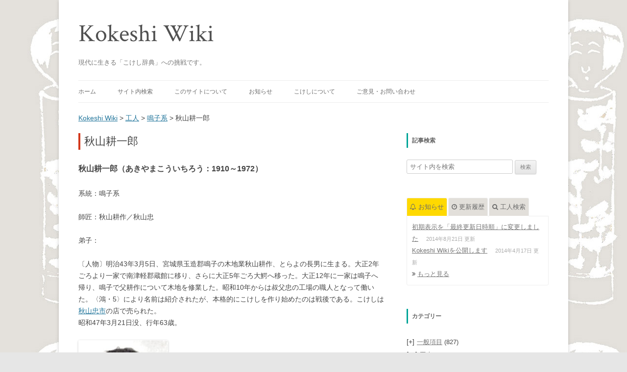

--- FILE ---
content_type: text/html; charset=UTF-8
request_url: https://kokeshiwiki.com/?p=919
body_size: 18351
content:
<!DOCTYPE html>
<!--[if IE 7]>
<html class="ie ie7" lang="ja">
<![endif]-->
<!--[if IE 8]>
<html class="ie ie8" lang="ja">
<![endif]-->
<!--[if !(IE 7) | !(IE 8)  ]><!-->
<html lang="ja">
<!--<![endif]-->
<head>
<meta charset="UTF-8" />
<meta name="viewport" content="width=device-width" />
<meta name="keywords" content="こけし, 伝統こけし, kokeshi, kokeshi wiki, こけしWiki, こけしウィキ" />
<meta name="description" content="Kokeshi Wiki（こけしウィキ）は、東北地方に育まれた伝統こけしに関する研究結果や情報をまとめた、こけしの百科事典です。" />
<title>秋山耕一郎 | Kokeshi Wiki</title>
<link rel="profile" href="https://gmpg.org/xfn/11" />
<link rel="pingback" href="https://kokeshiwiki.com/mysite/xmlrpc.php" />
<!--[if lt IE 9]>
<script src="https://kokeshiwiki.com/mysite/wp-content/themes/twentytwelve/js/html5.js" type="text/javascript"></script>
<![endif]-->
<meta name='robots' content='max-image-preview:large' />
<link rel='dns-prefetch' href='//secure.gravatar.com' />
<link rel='dns-prefetch' href='//v0.wordpress.com' />
<link rel="alternate" title="oEmbed (JSON)" type="application/json+oembed" href="https://kokeshiwiki.com/index.php?rest_route=%2Foembed%2F1.0%2Fembed&#038;url=https%3A%2F%2Fkokeshiwiki.com%2F%3Fp%3D919" />
<link rel="alternate" title="oEmbed (XML)" type="text/xml+oembed" href="https://kokeshiwiki.com/index.php?rest_route=%2Foembed%2F1.0%2Fembed&#038;url=https%3A%2F%2Fkokeshiwiki.com%2F%3Fp%3D919&#038;format=xml" />
	<style type="text/css">
	.wp-pagenavi{float:left !important; }
	</style>
  <style id='wp-img-auto-sizes-contain-inline-css' type='text/css'>
img:is([sizes=auto i],[sizes^="auto," i]){contain-intrinsic-size:3000px 1500px}
/*# sourceURL=wp-img-auto-sizes-contain-inline-css */
</style>
<style id='wp-emoji-styles-inline-css' type='text/css'>

	img.wp-smiley, img.emoji {
		display: inline !important;
		border: none !important;
		box-shadow: none !important;
		height: 1em !important;
		width: 1em !important;
		margin: 0 0.07em !important;
		vertical-align: -0.1em !important;
		background: none !important;
		padding: 0 !important;
	}
/*# sourceURL=wp-emoji-styles-inline-css */
</style>
<style id='wp-block-library-inline-css' type='text/css'>
:root{--wp-block-synced-color:#7a00df;--wp-block-synced-color--rgb:122,0,223;--wp-bound-block-color:var(--wp-block-synced-color);--wp-editor-canvas-background:#ddd;--wp-admin-theme-color:#007cba;--wp-admin-theme-color--rgb:0,124,186;--wp-admin-theme-color-darker-10:#006ba1;--wp-admin-theme-color-darker-10--rgb:0,107,160.5;--wp-admin-theme-color-darker-20:#005a87;--wp-admin-theme-color-darker-20--rgb:0,90,135;--wp-admin-border-width-focus:2px}@media (min-resolution:192dpi){:root{--wp-admin-border-width-focus:1.5px}}.wp-element-button{cursor:pointer}:root .has-very-light-gray-background-color{background-color:#eee}:root .has-very-dark-gray-background-color{background-color:#313131}:root .has-very-light-gray-color{color:#eee}:root .has-very-dark-gray-color{color:#313131}:root .has-vivid-green-cyan-to-vivid-cyan-blue-gradient-background{background:linear-gradient(135deg,#00d084,#0693e3)}:root .has-purple-crush-gradient-background{background:linear-gradient(135deg,#34e2e4,#4721fb 50%,#ab1dfe)}:root .has-hazy-dawn-gradient-background{background:linear-gradient(135deg,#faaca8,#dad0ec)}:root .has-subdued-olive-gradient-background{background:linear-gradient(135deg,#fafae1,#67a671)}:root .has-atomic-cream-gradient-background{background:linear-gradient(135deg,#fdd79a,#004a59)}:root .has-nightshade-gradient-background{background:linear-gradient(135deg,#330968,#31cdcf)}:root .has-midnight-gradient-background{background:linear-gradient(135deg,#020381,#2874fc)}:root{--wp--preset--font-size--normal:16px;--wp--preset--font-size--huge:42px}.has-regular-font-size{font-size:1em}.has-larger-font-size{font-size:2.625em}.has-normal-font-size{font-size:var(--wp--preset--font-size--normal)}.has-huge-font-size{font-size:var(--wp--preset--font-size--huge)}.has-text-align-center{text-align:center}.has-text-align-left{text-align:left}.has-text-align-right{text-align:right}.has-fit-text{white-space:nowrap!important}#end-resizable-editor-section{display:none}.aligncenter{clear:both}.items-justified-left{justify-content:flex-start}.items-justified-center{justify-content:center}.items-justified-right{justify-content:flex-end}.items-justified-space-between{justify-content:space-between}.screen-reader-text{border:0;clip-path:inset(50%);height:1px;margin:-1px;overflow:hidden;padding:0;position:absolute;width:1px;word-wrap:normal!important}.screen-reader-text:focus{background-color:#ddd;clip-path:none;color:#444;display:block;font-size:1em;height:auto;left:5px;line-height:normal;padding:15px 23px 14px;text-decoration:none;top:5px;width:auto;z-index:100000}html :where(.has-border-color){border-style:solid}html :where([style*=border-top-color]){border-top-style:solid}html :where([style*=border-right-color]){border-right-style:solid}html :where([style*=border-bottom-color]){border-bottom-style:solid}html :where([style*=border-left-color]){border-left-style:solid}html :where([style*=border-width]){border-style:solid}html :where([style*=border-top-width]){border-top-style:solid}html :where([style*=border-right-width]){border-right-style:solid}html :where([style*=border-bottom-width]){border-bottom-style:solid}html :where([style*=border-left-width]){border-left-style:solid}html :where(img[class*=wp-image-]){height:auto;max-width:100%}:where(figure){margin:0 0 1em}html :where(.is-position-sticky){--wp-admin--admin-bar--position-offset:var(--wp-admin--admin-bar--height,0px)}@media screen and (max-width:600px){html :where(.is-position-sticky){--wp-admin--admin-bar--position-offset:0px}}
.has-text-align-justify{text-align:justify;}

/*# sourceURL=wp-block-library-inline-css */
</style><style id='global-styles-inline-css' type='text/css'>
:root{--wp--preset--aspect-ratio--square: 1;--wp--preset--aspect-ratio--4-3: 4/3;--wp--preset--aspect-ratio--3-4: 3/4;--wp--preset--aspect-ratio--3-2: 3/2;--wp--preset--aspect-ratio--2-3: 2/3;--wp--preset--aspect-ratio--16-9: 16/9;--wp--preset--aspect-ratio--9-16: 9/16;--wp--preset--color--black: #000000;--wp--preset--color--cyan-bluish-gray: #abb8c3;--wp--preset--color--white: #ffffff;--wp--preset--color--pale-pink: #f78da7;--wp--preset--color--vivid-red: #cf2e2e;--wp--preset--color--luminous-vivid-orange: #ff6900;--wp--preset--color--luminous-vivid-amber: #fcb900;--wp--preset--color--light-green-cyan: #7bdcb5;--wp--preset--color--vivid-green-cyan: #00d084;--wp--preset--color--pale-cyan-blue: #8ed1fc;--wp--preset--color--vivid-cyan-blue: #0693e3;--wp--preset--color--vivid-purple: #9b51e0;--wp--preset--gradient--vivid-cyan-blue-to-vivid-purple: linear-gradient(135deg,rgb(6,147,227) 0%,rgb(155,81,224) 100%);--wp--preset--gradient--light-green-cyan-to-vivid-green-cyan: linear-gradient(135deg,rgb(122,220,180) 0%,rgb(0,208,130) 100%);--wp--preset--gradient--luminous-vivid-amber-to-luminous-vivid-orange: linear-gradient(135deg,rgb(252,185,0) 0%,rgb(255,105,0) 100%);--wp--preset--gradient--luminous-vivid-orange-to-vivid-red: linear-gradient(135deg,rgb(255,105,0) 0%,rgb(207,46,46) 100%);--wp--preset--gradient--very-light-gray-to-cyan-bluish-gray: linear-gradient(135deg,rgb(238,238,238) 0%,rgb(169,184,195) 100%);--wp--preset--gradient--cool-to-warm-spectrum: linear-gradient(135deg,rgb(74,234,220) 0%,rgb(151,120,209) 20%,rgb(207,42,186) 40%,rgb(238,44,130) 60%,rgb(251,105,98) 80%,rgb(254,248,76) 100%);--wp--preset--gradient--blush-light-purple: linear-gradient(135deg,rgb(255,206,236) 0%,rgb(152,150,240) 100%);--wp--preset--gradient--blush-bordeaux: linear-gradient(135deg,rgb(254,205,165) 0%,rgb(254,45,45) 50%,rgb(107,0,62) 100%);--wp--preset--gradient--luminous-dusk: linear-gradient(135deg,rgb(255,203,112) 0%,rgb(199,81,192) 50%,rgb(65,88,208) 100%);--wp--preset--gradient--pale-ocean: linear-gradient(135deg,rgb(255,245,203) 0%,rgb(182,227,212) 50%,rgb(51,167,181) 100%);--wp--preset--gradient--electric-grass: linear-gradient(135deg,rgb(202,248,128) 0%,rgb(113,206,126) 100%);--wp--preset--gradient--midnight: linear-gradient(135deg,rgb(2,3,129) 0%,rgb(40,116,252) 100%);--wp--preset--font-size--small: 13px;--wp--preset--font-size--medium: 20px;--wp--preset--font-size--large: 36px;--wp--preset--font-size--x-large: 42px;--wp--preset--spacing--20: 0.44rem;--wp--preset--spacing--30: 0.67rem;--wp--preset--spacing--40: 1rem;--wp--preset--spacing--50: 1.5rem;--wp--preset--spacing--60: 2.25rem;--wp--preset--spacing--70: 3.38rem;--wp--preset--spacing--80: 5.06rem;--wp--preset--shadow--natural: 6px 6px 9px rgba(0, 0, 0, 0.2);--wp--preset--shadow--deep: 12px 12px 50px rgba(0, 0, 0, 0.4);--wp--preset--shadow--sharp: 6px 6px 0px rgba(0, 0, 0, 0.2);--wp--preset--shadow--outlined: 6px 6px 0px -3px rgb(255, 255, 255), 6px 6px rgb(0, 0, 0);--wp--preset--shadow--crisp: 6px 6px 0px rgb(0, 0, 0);}:where(.is-layout-flex){gap: 0.5em;}:where(.is-layout-grid){gap: 0.5em;}body .is-layout-flex{display: flex;}.is-layout-flex{flex-wrap: wrap;align-items: center;}.is-layout-flex > :is(*, div){margin: 0;}body .is-layout-grid{display: grid;}.is-layout-grid > :is(*, div){margin: 0;}:where(.wp-block-columns.is-layout-flex){gap: 2em;}:where(.wp-block-columns.is-layout-grid){gap: 2em;}:where(.wp-block-post-template.is-layout-flex){gap: 1.25em;}:where(.wp-block-post-template.is-layout-grid){gap: 1.25em;}.has-black-color{color: var(--wp--preset--color--black) !important;}.has-cyan-bluish-gray-color{color: var(--wp--preset--color--cyan-bluish-gray) !important;}.has-white-color{color: var(--wp--preset--color--white) !important;}.has-pale-pink-color{color: var(--wp--preset--color--pale-pink) !important;}.has-vivid-red-color{color: var(--wp--preset--color--vivid-red) !important;}.has-luminous-vivid-orange-color{color: var(--wp--preset--color--luminous-vivid-orange) !important;}.has-luminous-vivid-amber-color{color: var(--wp--preset--color--luminous-vivid-amber) !important;}.has-light-green-cyan-color{color: var(--wp--preset--color--light-green-cyan) !important;}.has-vivid-green-cyan-color{color: var(--wp--preset--color--vivid-green-cyan) !important;}.has-pale-cyan-blue-color{color: var(--wp--preset--color--pale-cyan-blue) !important;}.has-vivid-cyan-blue-color{color: var(--wp--preset--color--vivid-cyan-blue) !important;}.has-vivid-purple-color{color: var(--wp--preset--color--vivid-purple) !important;}.has-black-background-color{background-color: var(--wp--preset--color--black) !important;}.has-cyan-bluish-gray-background-color{background-color: var(--wp--preset--color--cyan-bluish-gray) !important;}.has-white-background-color{background-color: var(--wp--preset--color--white) !important;}.has-pale-pink-background-color{background-color: var(--wp--preset--color--pale-pink) !important;}.has-vivid-red-background-color{background-color: var(--wp--preset--color--vivid-red) !important;}.has-luminous-vivid-orange-background-color{background-color: var(--wp--preset--color--luminous-vivid-orange) !important;}.has-luminous-vivid-amber-background-color{background-color: var(--wp--preset--color--luminous-vivid-amber) !important;}.has-light-green-cyan-background-color{background-color: var(--wp--preset--color--light-green-cyan) !important;}.has-vivid-green-cyan-background-color{background-color: var(--wp--preset--color--vivid-green-cyan) !important;}.has-pale-cyan-blue-background-color{background-color: var(--wp--preset--color--pale-cyan-blue) !important;}.has-vivid-cyan-blue-background-color{background-color: var(--wp--preset--color--vivid-cyan-blue) !important;}.has-vivid-purple-background-color{background-color: var(--wp--preset--color--vivid-purple) !important;}.has-black-border-color{border-color: var(--wp--preset--color--black) !important;}.has-cyan-bluish-gray-border-color{border-color: var(--wp--preset--color--cyan-bluish-gray) !important;}.has-white-border-color{border-color: var(--wp--preset--color--white) !important;}.has-pale-pink-border-color{border-color: var(--wp--preset--color--pale-pink) !important;}.has-vivid-red-border-color{border-color: var(--wp--preset--color--vivid-red) !important;}.has-luminous-vivid-orange-border-color{border-color: var(--wp--preset--color--luminous-vivid-orange) !important;}.has-luminous-vivid-amber-border-color{border-color: var(--wp--preset--color--luminous-vivid-amber) !important;}.has-light-green-cyan-border-color{border-color: var(--wp--preset--color--light-green-cyan) !important;}.has-vivid-green-cyan-border-color{border-color: var(--wp--preset--color--vivid-green-cyan) !important;}.has-pale-cyan-blue-border-color{border-color: var(--wp--preset--color--pale-cyan-blue) !important;}.has-vivid-cyan-blue-border-color{border-color: var(--wp--preset--color--vivid-cyan-blue) !important;}.has-vivid-purple-border-color{border-color: var(--wp--preset--color--vivid-purple) !important;}.has-vivid-cyan-blue-to-vivid-purple-gradient-background{background: var(--wp--preset--gradient--vivid-cyan-blue-to-vivid-purple) !important;}.has-light-green-cyan-to-vivid-green-cyan-gradient-background{background: var(--wp--preset--gradient--light-green-cyan-to-vivid-green-cyan) !important;}.has-luminous-vivid-amber-to-luminous-vivid-orange-gradient-background{background: var(--wp--preset--gradient--luminous-vivid-amber-to-luminous-vivid-orange) !important;}.has-luminous-vivid-orange-to-vivid-red-gradient-background{background: var(--wp--preset--gradient--luminous-vivid-orange-to-vivid-red) !important;}.has-very-light-gray-to-cyan-bluish-gray-gradient-background{background: var(--wp--preset--gradient--very-light-gray-to-cyan-bluish-gray) !important;}.has-cool-to-warm-spectrum-gradient-background{background: var(--wp--preset--gradient--cool-to-warm-spectrum) !important;}.has-blush-light-purple-gradient-background{background: var(--wp--preset--gradient--blush-light-purple) !important;}.has-blush-bordeaux-gradient-background{background: var(--wp--preset--gradient--blush-bordeaux) !important;}.has-luminous-dusk-gradient-background{background: var(--wp--preset--gradient--luminous-dusk) !important;}.has-pale-ocean-gradient-background{background: var(--wp--preset--gradient--pale-ocean) !important;}.has-electric-grass-gradient-background{background: var(--wp--preset--gradient--electric-grass) !important;}.has-midnight-gradient-background{background: var(--wp--preset--gradient--midnight) !important;}.has-small-font-size{font-size: var(--wp--preset--font-size--small) !important;}.has-medium-font-size{font-size: var(--wp--preset--font-size--medium) !important;}.has-large-font-size{font-size: var(--wp--preset--font-size--large) !important;}.has-x-large-font-size{font-size: var(--wp--preset--font-size--x-large) !important;}
/*# sourceURL=global-styles-inline-css */
</style>

<style id='classic-theme-styles-inline-css' type='text/css'>
/*! This file is auto-generated */
.wp-block-button__link{color:#fff;background-color:#32373c;border-radius:9999px;box-shadow:none;text-decoration:none;padding:calc(.667em + 2px) calc(1.333em + 2px);font-size:1.125em}.wp-block-file__button{background:#32373c;color:#fff;text-decoration:none}
/*# sourceURL=/wp-includes/css/classic-themes.min.css */
</style>
<link rel='stylesheet' id='contact-form-7-css' href='https://kokeshiwiki.com/mysite/wp-content/plugins/contact-form-7/includes/css/styles.css?ver=5.3.2' type='text/css' media='all' />
<link rel='stylesheet' id='font-awesome-four-css' href='https://kokeshiwiki.com/mysite/wp-content/plugins/font-awesome-4-menus/css/font-awesome.min.css?ver=4.7.0' type='text/css' media='all' />
<link rel='stylesheet' id='toc-screen-css' href='https://kokeshiwiki.com/mysite/wp-content/plugins/table-of-contents-plus/screen.min.css?ver=2002' type='text/css' media='all' />
<link rel='stylesheet' id='twentytwelve-style-css' href='https://kokeshiwiki.com/mysite/wp-content/themes/twentytwelve-kokeshi/style.css?ver=6.9' type='text/css' media='all' />
<link rel='stylesheet' id='tablepress-default-css' href='https://kokeshiwiki.com/mysite/wp-content/plugins/tablepress/css/default.min.css?ver=1.12' type='text/css' media='all' />
<link rel='stylesheet' id='wp-pagenavi-style-css' href='https://kokeshiwiki.com/mysite/wp-content/plugins/wp-pagenavi-style/css/css3_green.css?ver=1.0' type='text/css' media='all' />
<script type="text/javascript" src="https://kokeshiwiki.com/mysite/wp-includes/js/jquery/jquery.min.js?ver=3.7.1" id="jquery-core-js"></script>
<script type="text/javascript" src="https://kokeshiwiki.com/mysite/wp-includes/js/jquery/jquery-migrate.min.js?ver=3.4.1" id="jquery-migrate-js"></script>
<script type="text/javascript" src="https://kokeshiwiki.com/mysite/wp-content/plugins/google-analyticator/external-tracking.min.js?ver=6.5.4" id="ga-external-tracking-js"></script>
<link rel="https://api.w.org/" href="https://kokeshiwiki.com/index.php?rest_route=/" /><link rel="alternate" title="JSON" type="application/json" href="https://kokeshiwiki.com/index.php?rest_route=/wp/v2/posts/919" /><link rel="EditURI" type="application/rsd+xml" title="RSD" href="https://kokeshiwiki.com/mysite/xmlrpc.php?rsd" />
<meta name="generator" content="WordPress 6.9" />
<link rel="canonical" href="https://kokeshiwiki.com/?p=919" />
<link rel='shortlink' href='https://wp.me/p4iMuc-eP' />
<style type='text/css'>
#widget-collapscat-2-top span.collapsing.categories {
        border:0;
        padding:0; 
        margin:0; 
        cursor:pointer;
} 

#widget-collapscat-2-top li.widget_collapscat h2 span.sym {float:right;padding:0 .5em}
#widget-collapscat-2-top li.collapsing.categories.self a {font-weight:bold}
#widget-collapscat-2-top:before {content:'';} 
#widget-collapscat-2-top  li.collapsing.categories:before {content:'';} 
#widget-collapscat-2-top  li.collapsing.categories {list-style-type:none}
#widget-collapscat-2-top  li.collapsing.categories{
       padding:0 0 0 1em;
       text-indent:-1em;
}
#widget-collapscat-2-top li.collapsing.categories.item:before {content: '\00BB \00A0' !important;} 
#widget-collapscat-2-top li.collapsing.categories .sym {
   cursor:pointer;
   font-size:1.1em;
   font-family:Arial, Helvetica;
    padding-right:5px;}</style>
<script type="text/javascript">
	window._se_plugin_version = '8.1.9';
</script>

<!-- Smooth Scroll by DarkWolf -->
<script type="text/javascript" src="https://kokeshiwiki.com/mysite/wp-content/plugins/smooth-page-scroll-to-top/files/smooth_scroll.js"></script>
<style type="text/css">@import url('https://kokeshiwiki.com/mysite/wp-content/plugins/smooth-page-scroll-to-top/files/smooth_scroll.css');</style>
<!-- Smooth Scroll by DarkWolf -->

	<style type="text/css">
	 .wp-pagenavi
	{
		font-size:12px !important;
	}
	</style>
	<link rel="shortcut icon" href="https://kokeshiwiki.com/mysite/wp-content/themes/twentytwelve-kokeshi/img/favicon.ico" />
<link rel="alternate" type="application/rss+xml" title="Kokeshi Wikiのフィード" href="https://kokeshiwiki.com/?feed=rss2&orderby=modified&order=DESC" />
<style>.simplemap img{max-width:none !important;padding:0 !important;margin:0 !important;}.staticmap,.staticmap img{max-width:100% !important;height:auto !important;}.simplemap .simplemap-content{display:none;}</style>
<script>var google_map_api_key = "AIzaSyCmuWHxlI6q4RkVK7ocF46BK6Xvv9jjYzI";</script>
<!-- BEGIN: WP Social Bookmarking Light HEAD --><script>
    (function (d, s, id) {
        var js, fjs = d.getElementsByTagName(s)[0];
        if (d.getElementById(id)) return;
        js = d.createElement(s);
        js.id = id;
        js.src = "//connect.facebook.net/ja_JP/sdk.js#xfbml=1&version=v2.7";
        fjs.parentNode.insertBefore(js, fjs);
    }(document, 'script', 'facebook-jssdk'));
</script>
<style type="text/css">.wp_social_bookmarking_light{
    border: 0 !important;
    padding: 0 !important;
    margin: 0 !important;
}
.wp_social_bookmarking_light div{
    float: left !important;
    border: 0 !important;
    padding: 0 !important;
    margin: 0 5px 0px 0 !important;
    height: 23px !important;
    text-indent: 0 !important;
}
.wp_social_bookmarking_light img{
    border: 0 !important;
    padding: 0;
    margin: 0;
    vertical-align: top !important;
}
.wp_social_bookmarking_light_clear{
    clear: both !important;
}
.wsbl_twitter{
    width: 100px;
}
</style>
<!-- END: WP Social Bookmarking Light HEAD -->
<style type="text/css">.broken_link, a.broken_link {
	text-decoration: line-through;
}</style><style type="text/css" id="custom-background-css">
body.custom-background { background-image: url("https://kokeshiwiki.com/mysite/wp-content/uploads/2020/08/wikiback6-1.jpg"); background-position: left top; background-size: auto; background-repeat: repeat; background-attachment: scroll; }
</style>
	
<!-- Jetpack Open Graph Tags -->
<meta property="og:type" content="article" />
<meta property="og:title" content="秋山耕一郎" />
<meta property="og:url" content="https://kokeshiwiki.com/?p=919" />
<meta property="og:description" content="〔人物〕明治43年3月5日、宮城県玉造郡鳴子の木地業秋山耕作、とらよの長男に生まる。大正2年ごろより一家で南津&hellip;" />
<meta property="article:published_time" content="2018-02-09T02:37:28+00:00" />
<meta property="article:modified_time" content="2019-12-02T01:56:57+00:00" />
<meta property="og:site_name" content="Kokeshi Wiki" />
<meta property="og:image" content="https://kokeshiwiki.com/mysite/wp-content/uploads/2018/02/kouichi.jpg" />
<meta property="og:image:width" content="701" />
<meta property="og:image:height" content="1000" />
<meta property="og:locale" content="ja_JP" />
<meta name="twitter:site" content="@Kokeshi Wiki@kokeshiwiki" />
<meta name="twitter:text:title" content="秋山耕一郎" />
<meta name="twitter:image" content="https://kokeshiwiki.com/mysite/wp-content/uploads/2018/02/kouichi.jpg?w=640" />
<meta name="twitter:card" content="summary_large_image" />

<!-- End Jetpack Open Graph Tags -->
<!-- Google Analytics Tracking by Google Analyticator 6.5.4: http://www.videousermanuals.com/google-analyticator/ -->
<script type="text/javascript">
    var analyticsFileTypes = [''];
    var analyticsSnippet = 'disabled';
    var analyticsEventTracking = 'enabled';
</script>
<script type="text/javascript">
	(function(i,s,o,g,r,a,m){i['GoogleAnalyticsObject']=r;i[r]=i[r]||function(){
	(i[r].q=i[r].q||[]).push(arguments)},i[r].l=1*new Date();a=s.createElement(o),
	m=s.getElementsByTagName(o)[0];a.async=1;a.src=g;m.parentNode.insertBefore(a,m)
	})(window,document,'script','//www.google-analytics.com/analytics.js','ga');
	ga('create', 'UA-38983861-3', 'auto');
 
	ga('send', 'pageview');
</script>
<link href="//fonts.googleapis.com/css?family=Crimson+Text:400italic,400,600italic,600,700italic,700" rel="stylesheet" type="text/css">
<meta property="fb:app_id" content="1449927191894966">
<link rel='stylesheet' id='yarppRelatedCss-css' href='https://kokeshiwiki.com/mysite/wp-content/plugins/yet-another-related-posts-plugin/style/related.css?ver=5.27.7' type='text/css' media='all' />
<link rel='stylesheet' id='yarpp-thumbnails-css' href='https://kokeshiwiki.com/mysite/wp-content/plugins/yet-another-related-posts-plugin/style/styles_thumbnails.css?ver=5.27.7' type='text/css' media='all' />
<style id='yarpp-thumbnails-inline-css' type='text/css'>
.yarpp-thumbnails-horizontal .yarpp-thumbnail {width: 130px;height: 170px;margin: 5px;margin-left: 0px;}.yarpp-thumbnail > img, .yarpp-thumbnail-default {width: 120px;height: 120px;margin: 5px;}.yarpp-thumbnails-horizontal .yarpp-thumbnail-title {margin: 7px;margin-top: 0px;width: 120px;}.yarpp-thumbnail-default > img {min-height: 120px;min-width: 120px;}
/*# sourceURL=yarpp-thumbnails-inline-css */
</style>
</head>

<body class="wp-singular post-template-default single single-post postid-919 single-format-standard custom-background wp-theme-twentytwelve wp-child-theme-twentytwelve-kokeshi">
<div id="page" class="hfeed site">
	<header id="masthead" class="site-header" role="banner">
		<hgroup>
			<h1 class="site-title"><a href="https://kokeshiwiki.com/" title="Kokeshi Wiki" rel="home">Kokeshi Wiki</a></h1>
			<h2 class="site-description">現代に生きる「こけし辞典」への挑戦です。</h2>
		</hgroup>

		<nav id="site-navigation" class="main-navigation" role="navigation">
			<h3 class="menu-toggle">メニュー</h3>
			<a class="assistive-text" href="#content" title="コンテンツへ移動">コンテンツへ移動</a>
			<div class="menu-%e3%83%a1%e3%83%8b%e3%83%a5%e3%83%bc-1-container"><ul id="menu-%e3%83%a1%e3%83%8b%e3%83%a5%e3%83%bc-1" class="nav-menu"><li id="menu-item-311" class="menu-item menu-item-type-custom menu-item-object-custom menu-item-has-children menu-item-311"><a href="/">ホーム</a>
<ul class="sub-menu">
	<li id="menu-item-2170" class="menu-item menu-item-type-custom menu-item-object-custom menu-item-2170"><a href="/?orderby=asc"><i class="fa fa-book"></i><span class="fontawesome-text"> 五十音順</span></a></li>
	<li id="menu-item-2171" class="menu-item menu-item-type-custom menu-item-object-custom menu-item-2171"><a href="/?orderby=modified"><i class="fa fa-clock-o"></i><span class="fontawesome-text"> 最終更新日順</span></a></li>
	<li id="menu-item-2478" class="menu-item menu-item-type-custom menu-item-object-custom menu-item-2478"><a href="/?orderby=rand"><i class="fa fa-random"></i><span class="fontawesome-text"> ランダム</span></a></li>
</ul>
</li>
<li id="menu-item-2608" class="menu-item menu-item-type-custom menu-item-object-custom menu-item-has-children menu-item-2608"><a href="#">サイト内検索</a>
<ul class="sub-menu">
	<li id="menu-item-2609" class="menu-item menu-item-type-custom menu-item-object-custom menu-item-2609"><a href="#search-3"><i class="fa fa-search"></i><span class="fontawesome-text"> 記事検索</span></a></li>
	<li id="menu-item-2606" class="k_search menu-item menu-item-type-custom menu-item-object-custom menu-item-2606"><a href="#tab3"><i class="fa fa-user"></i><span class="fontawesome-text"> 工人検索</span></a></li>
</ul>
</li>
<li id="menu-item-2607" class="menu-item menu-item-type-custom menu-item-object-custom menu-item-has-children menu-item-2607"><a href="#">このサイトについて</a>
<ul class="sub-menu">
	<li id="menu-item-313" class="menu-item menu-item-type-post_type menu-item-object-page menu-item-313"><a href="https://kokeshiwiki.com/?page_id=2"><i class="fa fa-angle-right"></i><span class="fontawesome-text"> はじめに</span></a></li>
	<li id="menu-item-320" class="menu-item menu-item-type-post_type menu-item-object-page menu-item-320"><a href="https://kokeshiwiki.com/?page_id=318"><i class="fa fa-angle-right"></i><span class="fontawesome-text"> 執筆要領</span></a></li>
	<li id="menu-item-2188" class="menu-item menu-item-type-post_type menu-item-object-page menu-item-2188"><a href="https://kokeshiwiki.com/?page_id=2185"><i class="fa fa-angle-right"></i><span class="fontawesome-text"> 画面操作方法</span></a></li>
	<li id="menu-item-2765" class="menu-item menu-item-type-post_type menu-item-object-page menu-item-2765"><a href="https://kokeshiwiki.com/?page_id=2761"><i class="fa fa-angle-right"></i><span class="fontawesome-text"> 参考資料</span></a></li>
	<li id="menu-item-2794" class="menu-item menu-item-type-post_type menu-item-object-page menu-item-2794"><a href="https://kokeshiwiki.com/?page_id=2792"><i class="fa fa-angle-right"></i><span class="fontawesome-text"> Kokeshi Wiki 製作者について</span></a></li>
</ul>
</li>
<li id="menu-item-2449" class="menu-item menu-item-type-custom menu-item-object-custom menu-item-2449"><a href="/?post_type=information">お知らせ</a></li>
<li id="menu-item-2416" class="menu-item menu-item-type-custom menu-item-object-custom menu-item-has-children menu-item-2416"><a href="#">こけしについて</a>
<ul class="sub-menu">
	<li id="menu-item-2417" class="menu-item menu-item-type-post_type menu-item-object-page menu-item-2417"><a href="https://kokeshiwiki.com/?page_id=2414"><i class="fa fa-globe"></i><span class="fontawesome-text"> こけしの産地</span></a></li>
</ul>
</li>
<li id="menu-item-312" class="menu-item menu-item-type-post_type menu-item-object-page menu-item-312"><a href="https://kokeshiwiki.com/?page_id=308">ご意見・お問い合わせ</a></li>
</ul></div>		</nav><!-- #site-navigation -->
			</header><!-- #masthead -->
	<div class="breadcrumbs">
		<!-- Breadcrumb NavXT 7.0.2 -->
<a title="Go to Kokeshi Wiki." href="https://kokeshiwiki.com" class="home">Kokeshi Wiki</a> &gt; <span property="itemListElement" typeof="ListItem"><a property="item" typeof="WebPage" title="Go to the 工人 カテゴリー archives." href="https://kokeshiwiki.com/?cat=6" class="taxonomy category" ><span property="name">工人</span></a><meta property="position" content="2"></span> &gt; <span property="itemListElement" typeof="ListItem"><a property="item" typeof="WebPage" title="Go to the 鳴子系 カテゴリー archives." href="https://kokeshiwiki.com/?cat=13" class="taxonomy category" ><span property="name">鳴子系</span></a><meta property="position" content="3"></span> &gt; 秋山耕一郎	</div>
	<div id="main" class="wrapper">

	<div id="primary" class="site-content">
		<div id="content" role="main">

			
				
	<article id="post-919" class="post-919 post type-post status-publish format-standard has-post-thumbnail hentry category-koujin category-naruko tag-173 tag-174 tag-169 tag-170">
				<header class="entry-header">
						<h1 class="entry-title">秋山耕一郎</h1>
					</header><!-- .entry-header -->


		<div class="entry-content">
				<!-- custom fields start -->
			<p><h3>秋山耕一郎（あきやまこういちろう：1910～1972）</h3></p><p>系統：鳴子系</p><p>師匠：秋山耕作／秋山忠</p><p>弟子：</p>		<!-- custom fields end -->
			<p>〔人物〕明治43年3月5日、宮城県玉造郡鳴子の木地業秋山耕作、とらよの長男に生まる。大正2年ごろより一家で南津軽郡蔵館に移り、さらに大正5年ごろ大鰐へ移った。大正12年に一家は鳴子へ帰り、鳴子で父耕作について木地を修業した。昭和10年からは叔父忠の工場の職人となって働いた。〈鴻・5〉により名前は紹介されたが、本格的にこけしを作り始めたのは戦後である。こけしは<span class='wp_keywordlink'><a href="https://kokeshiwiki.com/?post_type=post&p=924" title="秋山忠市">秋山忠市</a></span>の店で売られた。<br />
昭和47年3月21日没、行年63歳。</p>
<p><a style="font-weight: bold; background-color: transparent; font-size: 1rem;" href="https://kokeshiwiki.com/mysite/wp-content/uploads/2018/10/koitirop.jpg"><img src="https://kokeshiwiki.com/mysite/wp-content/plugins/lazy-load/images/1x1.trans.gif" data-lazy-src="http://kokeshiwiki.com/mysite/wp-content/uploads/2018/10/koitirop-262x300.jpg" decoding="async" class="wp-image-17817" alt width="183" height="210" srcset="https://kokeshiwiki.com/mysite/wp-content/uploads/2018/10/koitirop-262x300.jpg 262w, https://kokeshiwiki.com/mysite/wp-content/uploads/2018/10/koitirop-131x150.jpg 131w, https://kokeshiwiki.com/mysite/wp-content/uploads/2018/10/koitirop.jpg 537w" sizes="(max-width: 183px) 100vw, 183px"><noscript><img decoding="async" class="wp-image-17817" src="http://kokeshiwiki.com/mysite/wp-content/uploads/2018/10/koitirop-262x300.jpg" alt="" width="183" height="210" srcset="https://kokeshiwiki.com/mysite/wp-content/uploads/2018/10/koitirop-262x300.jpg 262w, https://kokeshiwiki.com/mysite/wp-content/uploads/2018/10/koitirop-131x150.jpg 131w, https://kokeshiwiki.com/mysite/wp-content/uploads/2018/10/koitirop.jpg 537w" sizes="(max-width: 183px) 100vw, 183px" /></noscript></a><br />
秋山耕一郎　昭和42年</p>
<p>〔作品〕　戦前のこけしはきわめて少なく、ほとんど見かけることがない。戦後も昭和35年以後の作が大部分であり、秋山忠市の店などで売られていた。やや目尻の下がった甘い作風のこけしが多かった。</p>
<p><a href="https://kokeshiwiki.com/mysite/wp-content/uploads/2018/02/kouichi108.jpg"><img src="https://kokeshiwiki.com/mysite/wp-content/plugins/lazy-load/images/1x1.trans.gif" data-lazy-src="http://kokeshiwiki.com/mysite/wp-content/uploads/2018/02/kouichi108-179x300.jpg" fetchpriority="high" decoding="async" class="size-medium wp-image-15090" alt width="179" height="300" srcset="https://kokeshiwiki.com/mysite/wp-content/uploads/2018/02/kouichi108-179x300.jpg 179w, https://kokeshiwiki.com/mysite/wp-content/uploads/2018/02/kouichi108-90x150.jpg 90w, https://kokeshiwiki.com/mysite/wp-content/uploads/2018/02/kouichi108-612x1024.jpg 612w, https://kokeshiwiki.com/mysite/wp-content/uploads/2018/02/kouichi108-624x1045.jpg 624w, https://kokeshiwiki.com/mysite/wp-content/uploads/2018/02/kouichi108.jpg 657w" sizes="(max-width: 179px) 100vw, 179px"><noscript><img fetchpriority="high" decoding="async" class="size-medium wp-image-15090" src="http://kokeshiwiki.com/mysite/wp-content/uploads/2018/02/kouichi108-179x300.jpg" alt="" width="179" height="300" srcset="https://kokeshiwiki.com/mysite/wp-content/uploads/2018/02/kouichi108-179x300.jpg 179w, https://kokeshiwiki.com/mysite/wp-content/uploads/2018/02/kouichi108-90x150.jpg 90w, https://kokeshiwiki.com/mysite/wp-content/uploads/2018/02/kouichi108-612x1024.jpg 612w, https://kokeshiwiki.com/mysite/wp-content/uploads/2018/02/kouichi108-624x1045.jpg 624w, https://kokeshiwiki.com/mysite/wp-content/uploads/2018/02/kouichi108.jpg 657w" sizes="(max-width: 179px) 100vw, 179px" /></noscript></a> <br />
〔 30.3cm（昭和43年）（高井佐寿）〕</p>
<p>下掲は昭和43年暮に高円寺の民芸店ねじめで売られた小寸の<span class='wp_keywordlink'><a href="https://kokeshiwiki.com/?post_type=post&p=3647" title="地蔵型">地蔵型</a></span>、表情は甘いが面白い作であった。</p>
<p><a href="https://kokeshiwiki.com/mysite/wp-content/uploads/2018/02/kouichi.jpg"><img src="https://kokeshiwiki.com/mysite/wp-content/plugins/lazy-load/images/1x1.trans.gif" data-lazy-src="http://kokeshiwiki.com/mysite/wp-content/uploads/2018/02/kouichi-210x300.jpg" decoding="async" class="size-medium wp-image-15087" alt width="210" height="300" srcset="https://kokeshiwiki.com/mysite/wp-content/uploads/2018/02/kouichi-210x300.jpg 210w, https://kokeshiwiki.com/mysite/wp-content/uploads/2018/02/kouichi-624x890.jpg 624w, https://kokeshiwiki.com/mysite/wp-content/uploads/2018/02/kouichi.jpg 701w" sizes="(max-width: 210px) 100vw, 210px"><noscript><img decoding="async" class="size-medium wp-image-15087" src="http://kokeshiwiki.com/mysite/wp-content/uploads/2018/02/kouichi-210x300.jpg" alt="" width="210" height="300" srcset="https://kokeshiwiki.com/mysite/wp-content/uploads/2018/02/kouichi-210x300.jpg 210w, https://kokeshiwiki.com/mysite/wp-content/uploads/2018/02/kouichi-624x890.jpg 624w, https://kokeshiwiki.com/mysite/wp-content/uploads/2018/02/kouichi.jpg 701w" sizes="(max-width: 210px) 100vw, 210px" /></noscript></a> <br />
〔12.2cm（昭和43年）（橋本正明）〕</p>
<p>〔<span class='wp_keywordlink'><a href="https://kokeshiwiki.com/?post_type=post&p=214" title="系統">系統</a></span>〕鳴子系。　木地系統は岩太郎系列であるが、こけしは鳴子の共通型と呼ぶべきものであった。</p>
<p>&nbsp;</p>
<div class='wp_social_bookmarking_light'>        <div class="wsbl_facebook_like"><div id="fb-root"></div><fb:like href="https://kokeshiwiki.com/?p=919" layout="button_count" action="like" width="100" share="false" show_faces="false" ></fb:like></div>        <div class="wsbl_twitter"><a href="https://twitter.com/share" class="twitter-share-button" data-url="https://kokeshiwiki.com/?p=919" data-text="秋山耕一郎" data-lang="ja">Tweet</a></div>        <div class="wsbl_evernote">[`evernote` not found]</div></div>
<br class='wp_social_bookmarking_light_clear' />
<div class='yarpp yarpp-related yarpp-related-website yarpp-template-yarpp-template-thumbnail'>
<h3>関連記事:</h3>
<div class="yarpp-thumbnails-horizontal">
<a class='yarpp-thumbnail' href='https://kokeshiwiki.com/?p=1003' title='石沢寅雄'>
<img src="https://kokeshiwiki.com/mysite/wp-content/plugins/lazy-load/images/1x1.trans.gif" data-lazy-src="https://kokeshiwiki.com/mysite/wp-content/uploads/2014/05/torao.jpg" width="120" height="196" class="attachment-thumb120 size-thumb120 wp-post-image" alt srcset="https://kokeshiwiki.com/mysite/wp-content/uploads/2014/05/torao.jpg 675w, https://kokeshiwiki.com/mysite/wp-content/uploads/2014/05/torao-184x300.jpg 184w, https://kokeshiwiki.com/mysite/wp-content/uploads/2014/05/torao-628x1024.jpg 628w, https://kokeshiwiki.com/mysite/wp-content/uploads/2014/05/torao-624x1016.jpg 624w" sizes="(max-width: 120px) 100vw, 120px"><noscript><img width="120" height="196" src="https://kokeshiwiki.com/mysite/wp-content/uploads/2014/05/torao.jpg" class="attachment-thumb120 size-thumb120 wp-post-image" alt="" srcset="https://kokeshiwiki.com/mysite/wp-content/uploads/2014/05/torao.jpg 675w, https://kokeshiwiki.com/mysite/wp-content/uploads/2014/05/torao-184x300.jpg 184w, https://kokeshiwiki.com/mysite/wp-content/uploads/2014/05/torao-628x1024.jpg 628w, https://kokeshiwiki.com/mysite/wp-content/uploads/2014/05/torao-624x1016.jpg 624w" sizes="(max-width: 120px) 100vw, 120px" /></noscript><span class="yarpp-thumbnail-title">石沢寅雄</span></a>
<a class='yarpp-thumbnail' href='https://kokeshiwiki.com/?p=1152' title='小椋利亮'>
<img src="https://kokeshiwiki.com/mysite/wp-content/plugins/lazy-load/images/1x1.trans.gif" data-lazy-src="https://kokeshiwiki.com/mysite/wp-content/uploads/2015/01/toshiakit.jpg" width="120" height="232" class="attachment-thumb120 size-thumb120 wp-post-image" alt srcset="https://kokeshiwiki.com/mysite/wp-content/uploads/2015/01/toshiakit.jpg 518w, https://kokeshiwiki.com/mysite/wp-content/uploads/2015/01/toshiakit-155x300.jpg 155w" sizes="(max-width: 120px) 100vw, 120px"><noscript><img width="120" height="232" src="https://kokeshiwiki.com/mysite/wp-content/uploads/2015/01/toshiakit.jpg" class="attachment-thumb120 size-thumb120 wp-post-image" alt="" srcset="https://kokeshiwiki.com/mysite/wp-content/uploads/2015/01/toshiakit.jpg 518w, https://kokeshiwiki.com/mysite/wp-content/uploads/2015/01/toshiakit-155x300.jpg 155w" sizes="(max-width: 120px) 100vw, 120px" /></noscript><span class="yarpp-thumbnail-title">小椋利亮</span></a>
<a class='yarpp-thumbnail' href='https://kokeshiwiki.com/?p=1381' title='佐藤重之助'>
<img src="https://kokeshiwiki.com/mysite/wp-content/plugins/lazy-load/images/1x1.trans.gif" data-lazy-src="https://kokeshiwiki.com/mysite/wp-content/uploads/2014/05/juu1.jpg" width="120" height="181" class="attachment-thumb120 size-thumb120 wp-post-image" alt srcset="https://kokeshiwiki.com/mysite/wp-content/uploads/2014/05/juu1.jpg 730w, https://kokeshiwiki.com/mysite/wp-content/uploads/2014/05/juu1-199x300.jpg 199w, https://kokeshiwiki.com/mysite/wp-content/uploads/2014/05/juu1-679x1024.jpg 679w, https://kokeshiwiki.com/mysite/wp-content/uploads/2014/05/juu1-624x940.jpg 624w" sizes="(max-width: 120px) 100vw, 120px"><noscript><img width="120" height="181" src="https://kokeshiwiki.com/mysite/wp-content/uploads/2014/05/juu1.jpg" class="attachment-thumb120 size-thumb120 wp-post-image" alt="" srcset="https://kokeshiwiki.com/mysite/wp-content/uploads/2014/05/juu1.jpg 730w, https://kokeshiwiki.com/mysite/wp-content/uploads/2014/05/juu1-199x300.jpg 199w, https://kokeshiwiki.com/mysite/wp-content/uploads/2014/05/juu1-679x1024.jpg 679w, https://kokeshiwiki.com/mysite/wp-content/uploads/2014/05/juu1-624x940.jpg 624w" sizes="(max-width: 120px) 100vw, 120px" /></noscript><span class="yarpp-thumbnail-title">佐藤重之助</span></a>
<a class='yarpp-thumbnail' href='https://kokeshiwiki.com/?p=920' title='秋山耕作'>
<img src="https://kokeshiwiki.com/mysite/wp-content/plugins/lazy-load/images/1x1.trans.gif" data-lazy-src="https://kokeshiwiki.com/mysite/wp-content/uploads/2016/08/1-704kosaku.jpg" width="120" height="190" class="attachment-thumb120 size-thumb120 wp-post-image" alt srcset="https://kokeshiwiki.com/mysite/wp-content/uploads/2016/08/1-704kosaku.jpg 695w, https://kokeshiwiki.com/mysite/wp-content/uploads/2016/08/1-704kosaku-190x300.jpg 190w, https://kokeshiwiki.com/mysite/wp-content/uploads/2016/08/1-704kosaku-647x1024.jpg 647w, https://kokeshiwiki.com/mysite/wp-content/uploads/2016/08/1-704kosaku-624x988.jpg 624w" sizes="(max-width: 120px) 100vw, 120px"><noscript><img width="120" height="190" src="https://kokeshiwiki.com/mysite/wp-content/uploads/2016/08/1-704kosaku.jpg" class="attachment-thumb120 size-thumb120 wp-post-image" alt="" srcset="https://kokeshiwiki.com/mysite/wp-content/uploads/2016/08/1-704kosaku.jpg 695w, https://kokeshiwiki.com/mysite/wp-content/uploads/2016/08/1-704kosaku-190x300.jpg 190w, https://kokeshiwiki.com/mysite/wp-content/uploads/2016/08/1-704kosaku-647x1024.jpg 647w, https://kokeshiwiki.com/mysite/wp-content/uploads/2016/08/1-704kosaku-624x988.jpg 624w" sizes="(max-width: 120px) 100vw, 120px" /></noscript><span class="yarpp-thumbnail-title">秋山耕作</span></a>
</div>
</div>
							</div><!-- .entry-content -->

		<footer class="entry-meta">
			カテゴリー: <a href="https://kokeshiwiki.com/?cat=6" rel="category">工人</a>, <a href="https://kokeshiwiki.com/?cat=13" rel="category">鳴子系</a> | タグ: <a href="https://kokeshiwiki.com/?tag=%e7%a7%8b%e5%b1%b1%e5%bf%a0" rel="tag">秋山忠</a>, <a href="https://kokeshiwiki.com/?tag=%e7%a7%8b%e5%b1%b1%e5%bf%a0%e5%b8%82" rel="tag">秋山忠市</a>, <a href="https://kokeshiwiki.com/?tag=%e7%a7%8b%e5%b1%b1%e8%80%95%e4%b8%80%e9%83%8e" rel="tag">秋山耕一郎</a>, <a href="https://kokeshiwiki.com/?tag=%e7%a7%8b%e5%b1%b1%e8%80%95%e4%bd%9c" rel="tag">秋山耕作</a> | 投稿日: <a href="https://kokeshiwiki.com/?p=919" title="11:37 AM" rel="bookmark"><time class="entry-date" datetime="2018-02-09T11:37:28+09:00">2018年2月9日</time></a> | <span class="by-author">投稿者: <span class="author vcard"><a class="url fn n" href="https://kokeshiwiki.com/?author=2" title="hashimoto の投稿をすべて表示" rel="author">hashimoto</a></span></span>			最終更新日: 2019年12月02日			 | 最終更新者: <a href="https://kokeshiwiki.com/mysite/?author=hashimoto" title="hashimoto による投稿">hashimoto</a>								</footer><!-- .entry-meta -->
	</article><!-- #post -->


				
<div id="comments" class="comments-area">

	
<!-- fb comment -->
<!--<div class="fb-comments" data-href="https://kokeshiwiki.com/?p=919" data-width="500" data-num-posts="10"></div>-->
<!-- /fb comment -->

</div><!-- #comments .comments-area -->
			
		</div><!-- #content -->
	</div><!-- #primary -->


			<div id="secondary" class="widget-area" role="complementary">
			<aside id="search-3" class="widget widget_search"><h3 class="widget-title">記事検索</h3><form role="search" method="get" id="searchform" action="https://kokeshiwiki.com/">
	<div><label class="screen-reader-text" for="s">Search for:</label>
		<input type="text" value="" name="s" id="s" placeholder="サイト内を検索" />
		<input type="submit" id="searchsubmit" value="検索" />
	</div>
</form>
</aside><aside id="text-2" class="widget widget_text">			<div class="textwidget">	<ul class="tab">
		<li><a href="#tab1"><i class="fa-bell-o fa"></i><span class="fontawesome-text"> お知らせ</span></a></li>
		<li><a href="#tab2"><i class="fa-clock-o fa"></i><span class="fontawesome-text"> 更新履歴</span></a></li>
		<li><a href="#tab3"><i class="fa-search fa"></i><span class="fontawesome-text"> 工人検索</span></a></li>
	</ul>
	<div class="tab_content">
		<div class="area" id="tab1">
		<ul><li><a href="https://kokeshiwiki.com/?information=%e5%88%9d%e6%9c%9f%e8%a1%a8%e7%a4%ba%e3%82%92%e3%80%8c%e6%9c%80%e7%b5%82%e6%9b%b4%e6%96%b0%e6%97%a5%e6%99%82%e9%a0%86%e3%80%8d%e3%81%ab%e5%a4%89%e6%9b%b4%e3%81%97%e3%81%be%e3%81%97%e3%81%9f">初期表示を「最終更新日時順」に変更しました</a> <span class="post-date">2014年8月21日 更新</span></li><li><a href="https://kokeshiwiki.com/?information=kokeshi-wiki%e3%82%92%e5%85%ac%e9%96%8b%e3%81%97%e3%81%be%e3%81%99">Kokeshi Wikiを公開します</a> <span class="post-date">2014年4月17日 更新</span></li></ul><div class="nav-more"><i class="fa fa-angle-double-right"></i> <a href="https://kokeshiwiki.com/?post_type=information">もっと見る</a></div>
		</div>
		<div class="area" id="tab2">
		<ul><li><a href="https://kokeshiwiki.com/?p=32307">菅野実</a> <span class="post-date">2026年1月20日 更新</span></li><li><a href="https://kokeshiwiki.com/?p=32224">藤原義巳</a> <span class="post-date">2025年12月9日 更新</span></li><li><a href="https://kokeshiwiki.com/?p=32251">伊豆千代子</a> <span class="post-date">2025年10月17日 更新</span></li><li><a href="https://kokeshiwiki.com/?p=32203">丸山伸一朗</a> <span class="post-date">2025年10月26日 更新</span></li><li><a href="https://kokeshiwiki.com/?p=32198">中里香織</a> <span class="post-date">2025年10月26日 更新</span></li><li><a href="https://kokeshiwiki.com/?p=32131">笹原 綾</a> <span class="post-date">2025年7月20日 更新</span></li><li><a href="https://kokeshiwiki.com/?p=1102">岡崎幾雄</a> <span class="post-date">2025年7月14日 更新</span></li><li><a href="https://kokeshiwiki.com/?p=1282">斎藤弘道</a> <span class="post-date">2025年7月13日 更新</span></li><li><a href="https://kokeshiwiki.com/?p=32027">渕上澄人</a> <span class="post-date">2025年12月7日 更新</span></li><li><a href="https://kokeshiwiki.com/?p=32001">津田隆</a> <span class="post-date">2025年3月20日 更新</span></li><div class="nav-more"><i class="fa fa-angle-double-right"></i> <a href="/?orderby=modified">もっと見る</a></div>
		</div>
		<div class="area" id="tab3">
		<form method="get" action="https://kokeshiwiki.com/" id="cftsearch1">
<table class="cft">
	<tbody>
		<tr>
			<td>姓名</td>
			<td><input type="text" name="cftsearch[seimei][0][]" value="" placeholder="作者の姓名（漢字）">
			</td>
		</tr>
		<tr>
			<td>せいめい<br />（かな）</td>
			<td><input type="text" name="cftsearch[kana_seimei][0][]" value="" placeholder="作者の姓名（ひらがな）"></td>
		</tr>
		<tr>
			<td>生年（西暦）</td><td><input type="text" name="cftsearch[seinen][1][]" value="" size="8" maxlength="8" placeholder="例）1900">～<input type="text" name="cftsearch[seinen][2][]" value="" size="8" maxlength="8" placeholder="例）1950"></td>
		</tr>
		<tr>
			<td>没年（西暦）</td><td><input type="text" name="cftsearch[botunen][1][]" value="" size="8" maxlength="8" placeholder="例）1970">～<input type="text" name="cftsearch[botunen][2][]" value="" size="8" maxlength="8" placeholder="例）2026"></td>
		</tr>
		<tr>
			<td>師匠</td><td><input type="text" name="cftsearch[sisyou][0][]" value="" placeholder="師匠の姓名（漢字）"></td>
		</tr>
		<tr>
			<td>弟子</td><td><input type="text" name="cftsearch[desi][0][]" value="" placeholder="弟子の姓名（漢字）"></td>
		</tr>
		<tr>
			<td>系統</td>
			<td><select name="cftcategory_in[]"  id="cftcategory">
<option value="6">--- 選択しない ---</option>
<option value="16">土湯系</option>
<option value="7">弥治郎系</option>
<option value="12">遠刈田系</option>
<option value="43">蔵王高湯系</option>
<option value="17">山形系</option>
<option value="14">作並系</option>
<option value="11">肘折系</option>
<option value="13">鳴子系</option>
<option value="8">木地山系</option>
<option value="15">南部系</option>
<option value="10">津軽系</option>
<option value="94">独立系</option>
</select>
</td>
		</tr>
		<tr>
			<td colspan="2">
				<input type="submit" value="検索 »" class="cftsearch_submit">
			</td>
		</tr>
		<tr>
			<td colspan="2">
				<a href="https://kokeshiwiki.com/?page_id=2185#i-5" target="_blank">※工人情報検索の使い方</a>
			</td>
		</tr>
	</tbody>
</table>
<input type="hidden" name="orderby" value="kana_seimei">
<input type="hidden" name="order" value="ASC">
<input type="hidden" name="cftsearch_submit" value="1">
</form>
		</div>
	</div></div>
		</aside><aside id="collapscat-2" class="widget widget_collapscat"><h3 class="widget-title">カテゴリー</h3><ul id='widget-collapscat-2-top' class='collapsing categories list'>
      <li class='collapsing categories expandable'><span class='collapsing categories expand'><span class='sym'>[+]</span></span><a href='https://kokeshiwiki.com/?cat=1049' title="こけし作者・人名以外の一般項目です。">一般項目</a> (827)
     <div id='collapsCat-1049:2' style="display:none">
<ul><li class='collapsing categories item'><a href='https://kokeshiwiki.com/?cat=52' title="View all posts filed under イベント">イベント</a> (4)         </li> <!-- ending subcategory -->
<li class='collapsing categories item'><a href='https://kokeshiwiki.com/?cat=61' title="View all posts filed under 会">会</a> (40)         </li> <!-- ending subcategory -->
<li class='collapsing categories item'><a href='https://kokeshiwiki.com/?cat=53' title="View all posts filed under 店">店</a> (24)         </li> <!-- ending subcategory -->
<li class='collapsing categories item'><a href='https://kokeshiwiki.com/?cat=1191' title="View all posts filed under 形態">形態</a> (14)         </li> <!-- ending subcategory -->
<li class='collapsing categories item'><a href='https://kokeshiwiki.com/?cat=5' title="View all posts filed under 描彩">描彩</a> (16)         </li> <!-- ending subcategory -->
<li class='collapsing categories item'><a href='https://kokeshiwiki.com/?cat=54' title="View all posts filed under 文献">文献</a> (17)         </li> <!-- ending subcategory -->
<li class='collapsing categories item'><a href='https://kokeshiwiki.com/?cat=75' title="View all posts filed under 木地業">木地業</a> (69)         </li> <!-- ending subcategory -->
<li class='collapsing categories item'><a href='https://kokeshiwiki.com/?cat=60' title="View all posts filed under 染料">染料</a> (2)         </li> <!-- ending subcategory -->
<li class='collapsing categories item'><a href='https://kokeshiwiki.com/?cat=57' title="View all posts filed under 歴史">歴史</a> (147)         </li> <!-- ending subcategory -->
<li class='collapsing categories item'><a href='https://kokeshiwiki.com/?cat=89' title="木地玩具やこけしと関連の深い郷土玩具等についてのカテゴリーです。">玩具</a> (29)         </li> <!-- ending subcategory -->
<li class='collapsing categories item'><a href='https://kokeshiwiki.com/?cat=55' title="View all posts filed under 産地">産地</a> (51)         </li> <!-- ending subcategory -->
<li class='collapsing categories item'><a href='https://kokeshiwiki.com/?cat=59' title="View all posts filed under 用材">用材</a> (9)         </li> <!-- ending subcategory -->
<li class='collapsing categories item'><a href='https://kokeshiwiki.com/?cat=158' title="View all posts filed under 研究">研究</a> (94)         </li> <!-- ending subcategory -->
<li class='collapsing categories item'><a href='https://kokeshiwiki.com/?cat=58' title="View all posts filed under 習俗">習俗</a> (18)         </li> <!-- ending subcategory -->
<li class='collapsing categories item'><a href='https://kokeshiwiki.com/?cat=56' title="View all posts filed under 蒐集家">蒐集家</a> (65)         </li> <!-- ending subcategory -->
<li class='collapsing categories item'><a href='https://kokeshiwiki.com/?cat=90' title="こけしや木地玩具を制作する際に使用する道具についてのカテゴリーです。">道具</a> (8)         </li> <!-- ending subcategory -->
</ul>        </div>
      </li> <!-- ending category -->
      <li class='collapsing categories expandable parent active'><span class='collapsing categories collapse'><span class='sym'>[—]</span></span><a href='https://kokeshiwiki.com/?cat=6' title="View all posts filed under 工人">工人</a> (2694)
     <div id='collapsCat-6:2' style="display:block">
<ul><li class='collapsing categories item'><a href='https://kokeshiwiki.com/?cat=14' title="View all posts filed under 作並系">作並系</a> (31)         </li> <!-- ending subcategory -->
<li class='collapsing categories item'><a href='https://kokeshiwiki.com/?cat=15' title="View all posts filed under 南部系">南部系</a> (57)         </li> <!-- ending subcategory -->
<li class='collapsing categories item'><a href='https://kokeshiwiki.com/?cat=16' title="View all posts filed under 土湯系">土湯系</a> (181)         </li> <!-- ending subcategory -->
<li class='collapsing categories item'><a href='https://kokeshiwiki.com/?cat=17' title="View all posts filed under 山形系">山形系</a> (76)         </li> <!-- ending subcategory -->
<li class='collapsing categories item'><a href='https://kokeshiwiki.com/?cat=7' title="View all posts filed under 弥治郎系">弥治郎系</a> (156)         </li> <!-- ending subcategory -->
<li class='collapsing categories item'><a href='https://kokeshiwiki.com/?cat=1667' title="創作こけし、新型こけしの作者カテゴリー">新型・創作</a> (9)         </li> <!-- ending subcategory -->
<li class='collapsing categories item'><a href='https://kokeshiwiki.com/?cat=8' title="View all posts filed under 木地山系">木地山系</a> (92)         </li> <!-- ending subcategory -->
<li class='collapsing categories item'><a href='https://kokeshiwiki.com/?cat=10' title="View all posts filed under 津軽系">津軽系</a> (78)         </li> <!-- ending subcategory -->
<li class='collapsing categories item'><a href='https://kokeshiwiki.com/?cat=94' title="雑系は使わない。明治20年代の系統発生期より遅れて、他系統からの見取り、蒐集家からの進めなどで独自に作り始めた工人。">独立系</a> (53)         </li> <!-- ending subcategory -->
<li class='collapsing categories item'><a href='https://kokeshiwiki.com/?cat=11' title="View all posts filed under 肘折系">肘折系</a> (60)         </li> <!-- ending subcategory -->
<li class='collapsing categories item'><a href='https://kokeshiwiki.com/?cat=43' title="View all posts filed under 蔵王高湯系">蔵王高湯系</a> (81)         </li> <!-- ending subcategory -->
<li class='collapsing categories item'><a href='https://kokeshiwiki.com/?cat=12' title="View all posts filed under 遠刈田系">遠刈田系</a> (217)         </li> <!-- ending subcategory -->
<li class='collapsing categories item parent active'><a href='https://kokeshiwiki.com/?cat=13' title="View all posts filed under 鳴子系">鳴子系</a> (272)         </li> <!-- ending subcategory -->
</ul>        </div>
      </li> <!-- ending category -->
      <li class='collapsing categories item'><a href='https://kokeshiwiki.com/?cat=1' title="View all posts filed under 未分類">未分類</a> (13)      </li> <!-- ending category -->
<li style='display:none'><script type="text/javascript">
// <![CDATA[
/* These variables are part of the Collapsing Categories Plugin 
      *  Version: 2.2.7
      *  $Id: collapscat.php 2368586 2020-08-25 11:30:46Z robfelty $
      * Copyright 2007-2020 Robert Felty (robfelty.com)
      */
var expandSym='[+]';
var collapseSym='[—]';
try { collapsItems['catTest'] = 'test'; } catch (err) { collapsItems = new Object(); }
collapsItems['collapsCat-52:2'] = '<ul></ul>';
collapsItems['collapsCat-61:2'] = '<ul></ul>';
collapsItems['collapsCat-53:2'] = '<ul></ul>';
collapsItems['collapsCat-1191:2'] = '<ul></ul>';
collapsItems['collapsCat-5:2'] = '<ul></ul>';
collapsItems['collapsCat-54:2'] = '<ul></ul>';
collapsItems['collapsCat-75:2'] = '<ul></ul>';
collapsItems['collapsCat-60:2'] = '<ul></ul>';
collapsItems['collapsCat-57:2'] = '<ul></ul>';
collapsItems['collapsCat-89:2'] = '<ul></ul>';
collapsItems['collapsCat-55:2'] = '<ul></ul>';
collapsItems['collapsCat-59:2'] = '<ul></ul>';
collapsItems['collapsCat-158:2'] = '<ul></ul>';
collapsItems['collapsCat-58:2'] = '<ul></ul>';
collapsItems['collapsCat-56:2'] = '<ul></ul>';
collapsItems['collapsCat-90:2'] = '<ul></ul>';
collapsItems['collapsCat-1049:2'] = '<ul><li class=\'collapsing categories item\'><a href=\'https://kokeshiwiki.com/?cat=52\' title=\"View all posts filed under イベント\">イベント</a> (4)         </li> <!-- ending subcategory --><li class=\'collapsing categories item\'><a href=\'https://kokeshiwiki.com/?cat=61\' title=\"View all posts filed under 会\">会</a> (40)         </li> <!-- ending subcategory --><li class=\'collapsing categories item\'><a href=\'https://kokeshiwiki.com/?cat=53\' title=\"View all posts filed under 店\">店</a> (24)         </li> <!-- ending subcategory --><li class=\'collapsing categories item\'><a href=\'https://kokeshiwiki.com/?cat=1191\' title=\"View all posts filed under 形態\">形態</a> (14)         </li> <!-- ending subcategory --><li class=\'collapsing categories item\'><a href=\'https://kokeshiwiki.com/?cat=5\' title=\"View all posts filed under 描彩\">描彩</a> (16)         </li> <!-- ending subcategory --><li class=\'collapsing categories item\'><a href=\'https://kokeshiwiki.com/?cat=54\' title=\"View all posts filed under 文献\">文献</a> (17)         </li> <!-- ending subcategory --><li class=\'collapsing categories item\'><a href=\'https://kokeshiwiki.com/?cat=75\' title=\"View all posts filed under 木地業\">木地業</a> (69)         </li> <!-- ending subcategory --><li class=\'collapsing categories item\'><a href=\'https://kokeshiwiki.com/?cat=60\' title=\"View all posts filed under 染料\">染料</a> (2)         </li> <!-- ending subcategory --><li class=\'collapsing categories item\'><a href=\'https://kokeshiwiki.com/?cat=57\' title=\"View all posts filed under 歴史\">歴史</a> (147)         </li> <!-- ending subcategory --><li class=\'collapsing categories item\'><a href=\'https://kokeshiwiki.com/?cat=89\' title=\"木地玩具やこけしと関連の深い郷土玩具等についてのカテゴリーです。\">玩具</a> (29)         </li> <!-- ending subcategory --><li class=\'collapsing categories item\'><a href=\'https://kokeshiwiki.com/?cat=55\' title=\"View all posts filed under 産地\">産地</a> (51)         </li> <!-- ending subcategory --><li class=\'collapsing categories item\'><a href=\'https://kokeshiwiki.com/?cat=59\' title=\"View all posts filed under 用材\">用材</a> (9)         </li> <!-- ending subcategory --><li class=\'collapsing categories item\'><a href=\'https://kokeshiwiki.com/?cat=158\' title=\"View all posts filed under 研究\">研究</a> (94)         </li> <!-- ending subcategory --><li class=\'collapsing categories item\'><a href=\'https://kokeshiwiki.com/?cat=58\' title=\"View all posts filed under 習俗\">習俗</a> (18)         </li> <!-- ending subcategory --><li class=\'collapsing categories item\'><a href=\'https://kokeshiwiki.com/?cat=56\' title=\"View all posts filed under 蒐集家\">蒐集家</a> (65)         </li> <!-- ending subcategory --><li class=\'collapsing categories item\'><a href=\'https://kokeshiwiki.com/?cat=90\' title=\"こけしや木地玩具を制作する際に使用する道具についてのカテゴリーです。\">道具</a> (8)         </li> <!-- ending subcategory --></ul>';
collapsItems['collapsCat-14:2'] = '<ul></ul>';
collapsItems['collapsCat-15:2'] = '<ul></ul>';
collapsItems['collapsCat-16:2'] = '<ul></ul>';
collapsItems['collapsCat-17:2'] = '<ul></ul>';
collapsItems['collapsCat-7:2'] = '<ul></ul>';
collapsItems['collapsCat-1667:2'] = '<ul></ul>';
collapsItems['collapsCat-8:2'] = '<ul></ul>';
collapsItems['collapsCat-10:2'] = '<ul></ul>';
collapsItems['collapsCat-94:2'] = '<ul></ul>';
collapsItems['collapsCat-11:2'] = '<ul></ul>';
collapsItems['collapsCat-43:2'] = '<ul></ul>';
collapsItems['collapsCat-12:2'] = '<ul></ul>';
collapsItems['collapsCat-13:2'] = '<ul></ul>';
collapsItems['collapsCat-6:2'] = '<ul><li class=\'collapsing categories item\'><a href=\'https://kokeshiwiki.com/?cat=14\' title=\"View all posts filed under 作並系\">作並系</a> (31)         </li> <!-- ending subcategory --><li class=\'collapsing categories item\'><a href=\'https://kokeshiwiki.com/?cat=15\' title=\"View all posts filed under 南部系\">南部系</a> (57)         </li> <!-- ending subcategory --><li class=\'collapsing categories item\'><a href=\'https://kokeshiwiki.com/?cat=16\' title=\"View all posts filed under 土湯系\">土湯系</a> (181)         </li> <!-- ending subcategory --><li class=\'collapsing categories item\'><a href=\'https://kokeshiwiki.com/?cat=17\' title=\"View all posts filed under 山形系\">山形系</a> (76)         </li> <!-- ending subcategory --><li class=\'collapsing categories item\'><a href=\'https://kokeshiwiki.com/?cat=7\' title=\"View all posts filed under 弥治郎系\">弥治郎系</a> (156)         </li> <!-- ending subcategory --><li class=\'collapsing categories item\'><a href=\'https://kokeshiwiki.com/?cat=1667\' title=\"創作こけし、新型こけしの作者カテゴリー\">新型・創作</a> (9)         </li> <!-- ending subcategory --><li class=\'collapsing categories item\'><a href=\'https://kokeshiwiki.com/?cat=8\' title=\"View all posts filed under 木地山系\">木地山系</a> (92)         </li> <!-- ending subcategory --><li class=\'collapsing categories item\'><a href=\'https://kokeshiwiki.com/?cat=10\' title=\"View all posts filed under 津軽系\">津軽系</a> (78)         </li> <!-- ending subcategory --><li class=\'collapsing categories item\'><a href=\'https://kokeshiwiki.com/?cat=94\' title=\"雑系は使わない。明治20年代の系統発生期より遅れて、他系統からの見取り、蒐集家からの進めなどで独自に作り始めた工人。\">独立系</a> (53)         </li> <!-- ending subcategory --><li class=\'collapsing categories item\'><a href=\'https://kokeshiwiki.com/?cat=11\' title=\"View all posts filed under 肘折系\">肘折系</a> (60)         </li> <!-- ending subcategory --><li class=\'collapsing categories item\'><a href=\'https://kokeshiwiki.com/?cat=43\' title=\"View all posts filed under 蔵王高湯系\">蔵王高湯系</a> (81)         </li> <!-- ending subcategory --><li class=\'collapsing categories item\'><a href=\'https://kokeshiwiki.com/?cat=12\' title=\"View all posts filed under 遠刈田系\">遠刈田系</a> (217)         </li> <!-- ending subcategory --><li class=\'collapsing categories item parent active\'><a href=\'https://kokeshiwiki.com/?cat=13\' title=\"View all posts filed under 鳴子系\">鳴子系</a> (272)         </li> <!-- ending subcategory --></ul>';
collapsItems['collapsCat-1:2'] = '<ul></ul>';
addExpandCollapse('widget-collapscat-2-top','[+]', '[—]', 0)/*  Collapse Functions, version 2.0
 *
 *--------------------------------------------------------------------------*/
String.prototype.trim = function() {
  return this.replace(/^\s+|\s+$/g,"");
}

function createCookie(name,value,days) {
  if (days) {
    var date = new Date();
    date.setTime(date.getTime()+(days*24*60*60*1000));
    var expires = "; expires="+date.toGMTString();
  } else {
    var expires = "";
  }
  document.cookie = name+"="+value+expires+"; path=/";
}

function readCookie(name) {
  var nameEQ = name + "=";
  var ca = document.cookie.split(';');
  for(var i=0;i < ca.length;i++) {
    var c = ca[i];
    while (c.charAt(0)==' ') {
      c = c.substring(1,c.length);
    }
    if (c.indexOf(nameEQ) == 0) {
      return c.substring(nameEQ.length,c.length);
    }
  }
  return null;
}

function eraseCookie(name) {
  createCookie(name,"",-1);
}

function addExpandCollapse(id, expandSym, collapseSym, accordion) {
  jQuery('body').on('click', '#' + id + ' .expand' , function() {
    if (accordion==1) {
      var theDiv = jQuery(this).parent().parent().find('span.collapse').parent().find('div');
      jQuery(theDiv).hide('normal');
      jQuery(this).parent().parent().find('span.collapse').removeClass('collapse').addClass('expand');
        createCookie(theDiv.attr('id'), 0, 7);
    }
    jQuery('#' + id + ' .expand .sym').html(expandSym);
    expandCat(this, expandSym, collapseSym);
    return false;
  });
  jQuery('body').on('click', '#' + id + ' .collapse' , function() {
    collapseCat(this, expandSym, collapseSym);
    return false;
  });
}

function expandCat(symbol, expandSym, collapseSym) {
    var theDiv = jQuery(symbol).parent().find('div');
    jQuery(theDiv).html(collapsItems[jQuery(theDiv).attr('id')]).show('normal');
    jQuery(symbol).removeClass('expand').addClass('collapse');
    jQuery(symbol).find('.sym').html(collapseSym);
  createCookie(theDiv.attr('id'), 1, 7);
}
function collapseCat(symbol, expandSym, collapseSym) {
    var theDiv = jQuery(symbol).parent().find('div');
    jQuery(theDiv).hide('normal');
    jQuery(symbol).removeClass('collapse').addClass('expand');
    jQuery(symbol).find('.sym').html(expandSym);
  createCookie(theDiv.attr('id'), 0, 7);
}
// ]]>
</script></li>
</ul>
</aside><aside id="text-3" class="widget widget_text">			<div class="textwidget"><iframe src="//www.facebook.com/plugins/likebox.php?href=https%3A%2F%2Fwww.facebook.com%2Fkokeshiwiki&amp;width&amp;height=590&amp;colorscheme=light&amp;show_faces=true&amp;header=true&amp;stream=true&amp;show_border=false&amp;appId=1449927191894966" scrolling="no" frameborder="0" style="border:none; overflow:hidden; height:590px;" allowTransparency="true"></iframe></div>
		</aside><aside id="text-4" class="widget widget_text">			<div class="textwidget"><a class="twitter-timeline" href="https://twitter.com/kokeshiwiki" data-widget-id="457194967660630016">@kokeshiwiki からのツイート</a>
<script>!function(d,s,id){var js,fjs=d.getElementsByTagName(s)[0],p=/^http:/.test(d.location)?'http':'https';if(!d.getElementById(id)){js=d.createElement(s);js.id=id;js.src=p+"://platform.twitter.com/widgets.js";fjs.parentNode.insertBefore(js,fjs);}}(document,"script","twitter-wjs");</script>
</div>
		</aside>		</div><!-- #secondary -->
		</div><!-- #main .wrapper -->
	<footer id="colophon" role="contentinfo">
	<div id="footer-w-area" class="footer-w-area">
	<div class="one">
				<div id="first" class="widget-area-footer" role="complementary">
			<aside id="archives-2" class="widget widget_archive"><h3 class="widget-title">アーカイブ</h3>		<label class="screen-reader-text" for="archives-dropdown-2">アーカイブ</label>
		<select id="archives-dropdown-2" name="archive-dropdown">
			
			<option value="">月を選択</option>
				<option value='https://kokeshiwiki.com/?m=202601'> 2026年1月 &nbsp;(1)</option>
	<option value='https://kokeshiwiki.com/?m=202512'> 2025年12月 &nbsp;(1)</option>
	<option value='https://kokeshiwiki.com/?m=202510'> 2025年10月 &nbsp;(1)</option>
	<option value='https://kokeshiwiki.com/?m=202509'> 2025年9月 &nbsp;(2)</option>
	<option value='https://kokeshiwiki.com/?m=202507'> 2025年7月 &nbsp;(2)</option>
	<option value='https://kokeshiwiki.com/?m=202506'> 2025年6月 &nbsp;(1)</option>
	<option value='https://kokeshiwiki.com/?m=202503'> 2025年3月 &nbsp;(2)</option>
	<option value='https://kokeshiwiki.com/?m=202412'> 2024年12月 &nbsp;(1)</option>
	<option value='https://kokeshiwiki.com/?m=202407'> 2024年7月 &nbsp;(3)</option>
	<option value='https://kokeshiwiki.com/?m=202402'> 2024年2月 &nbsp;(2)</option>
	<option value='https://kokeshiwiki.com/?m=202305'> 2023年5月 &nbsp;(1)</option>
	<option value='https://kokeshiwiki.com/?m=202301'> 2023年1月 &nbsp;(1)</option>
	<option value='https://kokeshiwiki.com/?m=202211'> 2022年11月 &nbsp;(1)</option>
	<option value='https://kokeshiwiki.com/?m=202208'> 2022年8月 &nbsp;(1)</option>
	<option value='https://kokeshiwiki.com/?m=202207'> 2022年7月 &nbsp;(1)</option>
	<option value='https://kokeshiwiki.com/?m=202206'> 2022年6月 &nbsp;(1)</option>
	<option value='https://kokeshiwiki.com/?m=202205'> 2022年5月 &nbsp;(3)</option>
	<option value='https://kokeshiwiki.com/?m=202203'> 2022年3月 &nbsp;(7)</option>
	<option value='https://kokeshiwiki.com/?m=202202'> 2022年2月 &nbsp;(2)</option>
	<option value='https://kokeshiwiki.com/?m=202201'> 2022年1月 &nbsp;(11)</option>
	<option value='https://kokeshiwiki.com/?m=202112'> 2021年12月 &nbsp;(4)</option>
	<option value='https://kokeshiwiki.com/?m=202111'> 2021年11月 &nbsp;(2)</option>
	<option value='https://kokeshiwiki.com/?m=202109'> 2021年9月 &nbsp;(1)</option>
	<option value='https://kokeshiwiki.com/?m=202107'> 2021年7月 &nbsp;(4)</option>
	<option value='https://kokeshiwiki.com/?m=202105'> 2021年5月 &nbsp;(4)</option>
	<option value='https://kokeshiwiki.com/?m=202104'> 2021年4月 &nbsp;(6)</option>
	<option value='https://kokeshiwiki.com/?m=202103'> 2021年3月 &nbsp;(8)</option>
	<option value='https://kokeshiwiki.com/?m=202102'> 2021年2月 &nbsp;(9)</option>
	<option value='https://kokeshiwiki.com/?m=202101'> 2021年1月 &nbsp;(11)</option>
	<option value='https://kokeshiwiki.com/?m=202012'> 2020年12月 &nbsp;(8)</option>
	<option value='https://kokeshiwiki.com/?m=202011'> 2020年11月 &nbsp;(2)</option>
	<option value='https://kokeshiwiki.com/?m=202010'> 2020年10月 &nbsp;(13)</option>
	<option value='https://kokeshiwiki.com/?m=202009'> 2020年9月 &nbsp;(11)</option>
	<option value='https://kokeshiwiki.com/?m=202008'> 2020年8月 &nbsp;(12)</option>
	<option value='https://kokeshiwiki.com/?m=202007'> 2020年7月 &nbsp;(21)</option>
	<option value='https://kokeshiwiki.com/?m=202006'> 2020年6月 &nbsp;(9)</option>
	<option value='https://kokeshiwiki.com/?m=202005'> 2020年5月 &nbsp;(10)</option>
	<option value='https://kokeshiwiki.com/?m=202004'> 2020年4月 &nbsp;(31)</option>
	<option value='https://kokeshiwiki.com/?m=202003'> 2020年3月 &nbsp;(18)</option>
	<option value='https://kokeshiwiki.com/?m=202002'> 2020年2月 &nbsp;(22)</option>
	<option value='https://kokeshiwiki.com/?m=202001'> 2020年1月 &nbsp;(41)</option>
	<option value='https://kokeshiwiki.com/?m=201912'> 2019年12月 &nbsp;(14)</option>
	<option value='https://kokeshiwiki.com/?m=201911'> 2019年11月 &nbsp;(11)</option>
	<option value='https://kokeshiwiki.com/?m=201910'> 2019年10月 &nbsp;(17)</option>
	<option value='https://kokeshiwiki.com/?m=201909'> 2019年9月 &nbsp;(29)</option>
	<option value='https://kokeshiwiki.com/?m=201908'> 2019年8月 &nbsp;(31)</option>
	<option value='https://kokeshiwiki.com/?m=201907'> 2019年7月 &nbsp;(20)</option>
	<option value='https://kokeshiwiki.com/?m=201906'> 2019年6月 &nbsp;(25)</option>
	<option value='https://kokeshiwiki.com/?m=201905'> 2019年5月 &nbsp;(21)</option>
	<option value='https://kokeshiwiki.com/?m=201904'> 2019年4月 &nbsp;(17)</option>
	<option value='https://kokeshiwiki.com/?m=201903'> 2019年3月 &nbsp;(25)</option>
	<option value='https://kokeshiwiki.com/?m=201902'> 2019年2月 &nbsp;(19)</option>
	<option value='https://kokeshiwiki.com/?m=201901'> 2019年1月 &nbsp;(28)</option>
	<option value='https://kokeshiwiki.com/?m=201812'> 2018年12月 &nbsp;(21)</option>
	<option value='https://kokeshiwiki.com/?m=201811'> 2018年11月 &nbsp;(21)</option>
	<option value='https://kokeshiwiki.com/?m=201810'> 2018年10月 &nbsp;(31)</option>
	<option value='https://kokeshiwiki.com/?m=201809'> 2018年9月 &nbsp;(13)</option>
	<option value='https://kokeshiwiki.com/?m=201808'> 2018年8月 &nbsp;(23)</option>
	<option value='https://kokeshiwiki.com/?m=201807'> 2018年7月 &nbsp;(12)</option>
	<option value='https://kokeshiwiki.com/?m=201806'> 2018年6月 &nbsp;(20)</option>
	<option value='https://kokeshiwiki.com/?m=201805'> 2018年5月 &nbsp;(23)</option>
	<option value='https://kokeshiwiki.com/?m=201804'> 2018年4月 &nbsp;(24)</option>
	<option value='https://kokeshiwiki.com/?m=201803'> 2018年3月 &nbsp;(21)</option>
	<option value='https://kokeshiwiki.com/?m=201802'> 2018年2月 &nbsp;(18)</option>
	<option value='https://kokeshiwiki.com/?m=201801'> 2018年1月 &nbsp;(45)</option>
	<option value='https://kokeshiwiki.com/?m=201712'> 2017年12月 &nbsp;(5)</option>
	<option value='https://kokeshiwiki.com/?m=201711'> 2017年11月 &nbsp;(9)</option>
	<option value='https://kokeshiwiki.com/?m=201710'> 2017年10月 &nbsp;(10)</option>
	<option value='https://kokeshiwiki.com/?m=201709'> 2017年9月 &nbsp;(10)</option>
	<option value='https://kokeshiwiki.com/?m=201708'> 2017年8月 &nbsp;(13)</option>
	<option value='https://kokeshiwiki.com/?m=201707'> 2017年7月 &nbsp;(13)</option>
	<option value='https://kokeshiwiki.com/?m=201706'> 2017年6月 &nbsp;(12)</option>
	<option value='https://kokeshiwiki.com/?m=201705'> 2017年5月 &nbsp;(7)</option>
	<option value='https://kokeshiwiki.com/?m=201704'> 2017年4月 &nbsp;(9)</option>
	<option value='https://kokeshiwiki.com/?m=201703'> 2017年3月 &nbsp;(12)</option>
	<option value='https://kokeshiwiki.com/?m=201702'> 2017年2月 &nbsp;(11)</option>
	<option value='https://kokeshiwiki.com/?m=201701'> 2017年1月 &nbsp;(22)</option>
	<option value='https://kokeshiwiki.com/?m=201612'> 2016年12月 &nbsp;(7)</option>
	<option value='https://kokeshiwiki.com/?m=201611'> 2016年11月 &nbsp;(6)</option>
	<option value='https://kokeshiwiki.com/?m=201610'> 2016年10月 &nbsp;(13)</option>
	<option value='https://kokeshiwiki.com/?m=201609'> 2016年9月 &nbsp;(8)</option>
	<option value='https://kokeshiwiki.com/?m=201608'> 2016年8月 &nbsp;(10)</option>
	<option value='https://kokeshiwiki.com/?m=201607'> 2016年7月 &nbsp;(11)</option>
	<option value='https://kokeshiwiki.com/?m=201606'> 2016年6月 &nbsp;(10)</option>
	<option value='https://kokeshiwiki.com/?m=201605'> 2016年5月 &nbsp;(5)</option>
	<option value='https://kokeshiwiki.com/?m=201604'> 2016年4月 &nbsp;(13)</option>
	<option value='https://kokeshiwiki.com/?m=201603'> 2016年3月 &nbsp;(11)</option>
	<option value='https://kokeshiwiki.com/?m=201602'> 2016年2月 &nbsp;(6)</option>
	<option value='https://kokeshiwiki.com/?m=201601'> 2016年1月 &nbsp;(12)</option>
	<option value='https://kokeshiwiki.com/?m=201512'> 2015年12月 &nbsp;(5)</option>
	<option value='https://kokeshiwiki.com/?m=201511'> 2015年11月 &nbsp;(4)</option>
	<option value='https://kokeshiwiki.com/?m=201510'> 2015年10月 &nbsp;(12)</option>
	<option value='https://kokeshiwiki.com/?m=201509'> 2015年9月 &nbsp;(5)</option>
	<option value='https://kokeshiwiki.com/?m=201508'> 2015年8月 &nbsp;(10)</option>
	<option value='https://kokeshiwiki.com/?m=201507'> 2015年7月 &nbsp;(6)</option>
	<option value='https://kokeshiwiki.com/?m=201506'> 2015年6月 &nbsp;(8)</option>
	<option value='https://kokeshiwiki.com/?m=201505'> 2015年5月 &nbsp;(4)</option>
	<option value='https://kokeshiwiki.com/?m=201504'> 2015年4月 &nbsp;(4)</option>
	<option value='https://kokeshiwiki.com/?m=201503'> 2015年3月 &nbsp;(10)</option>
	<option value='https://kokeshiwiki.com/?m=201502'> 2015年2月 &nbsp;(7)</option>
	<option value='https://kokeshiwiki.com/?m=201501'> 2015年1月 &nbsp;(18)</option>
	<option value='https://kokeshiwiki.com/?m=201412'> 2014年12月 &nbsp;(15)</option>
	<option value='https://kokeshiwiki.com/?m=201411'> 2014年11月 &nbsp;(9)</option>
	<option value='https://kokeshiwiki.com/?m=201410'> 2014年10月 &nbsp;(10)</option>
	<option value='https://kokeshiwiki.com/?m=201409'> 2014年9月 &nbsp;(15)</option>
	<option value='https://kokeshiwiki.com/?m=201408'> 2014年8月 &nbsp;(15)</option>
	<option value='https://kokeshiwiki.com/?m=201407'> 2014年7月 &nbsp;(25)</option>
	<option value='https://kokeshiwiki.com/?m=201406'> 2014年6月 &nbsp;(19)</option>
	<option value='https://kokeshiwiki.com/?m=201405'> 2014年5月 &nbsp;(34)</option>
	<option value='https://kokeshiwiki.com/?m=201404'> 2014年4月 &nbsp;(60)</option>
	<option value='https://kokeshiwiki.com/?m=201403'> 2014年3月 &nbsp;(47)</option>
	<option value='https://kokeshiwiki.com/?m=201402'> 2014年2月 &nbsp;(14)</option>
	<option value='https://kokeshiwiki.com/?m=201401'> 2014年1月 &nbsp;(175)</option>

		</select>

			<script type="text/javascript">
/* <![CDATA[ */

( ( dropdownId ) => {
	const dropdown = document.getElementById( dropdownId );
	function onSelectChange() {
		setTimeout( () => {
			if ( 'escape' === dropdown.dataset.lastkey ) {
				return;
			}
			if ( dropdown.value ) {
				document.location.href = dropdown.value;
			}
		}, 250 );
	}
	function onKeyUp( event ) {
		if ( 'Escape' === event.key ) {
			dropdown.dataset.lastkey = 'escape';
		} else {
			delete dropdown.dataset.lastkey;
		}
	}
	function onClick() {
		delete dropdown.dataset.lastkey;
	}
	dropdown.addEventListener( 'keyup', onKeyUp );
	dropdown.addEventListener( 'click', onClick );
	dropdown.addEventListener( 'change', onSelectChange );
})( "archives-dropdown-2" );

//# sourceURL=WP_Widget_Archives%3A%3Awidget
/* ]]> */
</script>
</aside>		</div><!-- #footer-widget-1 .widget-area -->
			 
			 
		 
			</div>
</div>

<!-- #footer-w-area -->		<div class="site-info">
			<p>&copy; 2013 - 2026 Kokeshi Wiki All rights reserved.</p>
		</div><!-- .site-info -->
	</footer><!-- #colophon -->
</div><!-- #page -->


<!-- Smooth Scroll by DarkWolf --><a href="#" class="scrollup">Scroll</a><!-- Smooth Scroll by DarkWolf -->

<!-- BEGIN: WP Social Bookmarking Light FOOTER -->    <script>!function(d,s,id){var js,fjs=d.getElementsByTagName(s)[0],p=/^http:/.test(d.location)?'http':'https';if(!d.getElementById(id)){js=d.createElement(s);js.id=id;js.src=p+'://platform.twitter.com/widgets.js';fjs.parentNode.insertBefore(js,fjs);}}(document, 'script', 'twitter-wjs');</script><!-- END: WP Social Bookmarking Light FOOTER -->
<script type="text/javascript" id="contact-form-7-js-extra">
/* <![CDATA[ */
var wpcf7 = {"apiSettings":{"root":"https://kokeshiwiki.com/index.php?rest_route=/contact-form-7/v1","namespace":"contact-form-7/v1"}};
//# sourceURL=contact-form-7-js-extra
/* ]]> */
</script>
<script type="text/javascript" src="https://kokeshiwiki.com/mysite/wp-content/plugins/contact-form-7/includes/js/scripts.js?ver=5.3.2" id="contact-form-7-js"></script>
<script type="text/javascript" id="toc-front-js-extra">
/* <![CDATA[ */
var tocplus = {"visibility_show":"\u8868\u793a","visibility_hide":"\u96a0\u3059","width":"Auto"};
//# sourceURL=toc-front-js-extra
/* ]]> */
</script>
<script type="text/javascript" src="https://kokeshiwiki.com/mysite/wp-content/plugins/table-of-contents-plus/front.min.js?ver=2002" id="toc-front-js"></script>
<script type="text/javascript" src="https://kokeshiwiki.com/mysite/wp-includes/js/comment-reply.min.js?ver=6.9" id="comment-reply-js" async="async" data-wp-strategy="async" fetchpriority="low"></script>
<script type="text/javascript" src="https://kokeshiwiki.com/mysite/wp-content/themes/twentytwelve/js/navigation.js?ver=20140318" id="twentytwelve-navigation-js"></script>
<script type="text/javascript" src="https://kokeshiwiki.com/mysite/wp-content/plugins/lazy-load/js/jquery.sonar.min.js?ver=0.6.1" id="jquery-sonar-js"></script>
<script type="text/javascript" src="https://kokeshiwiki.com/mysite/wp-content/plugins/lazy-load/js/lazy-load.js?ver=0.6.1" id="wpcom-lazy-load-images-js"></script>
<script id="wp-emoji-settings" type="application/json">
{"baseUrl":"https://s.w.org/images/core/emoji/17.0.2/72x72/","ext":".png","svgUrl":"https://s.w.org/images/core/emoji/17.0.2/svg/","svgExt":".svg","source":{"concatemoji":"https://kokeshiwiki.com/mysite/wp-includes/js/wp-emoji-release.min.js?ver=6.9"}}
</script>
<script type="module">
/* <![CDATA[ */
/*! This file is auto-generated */
const a=JSON.parse(document.getElementById("wp-emoji-settings").textContent),o=(window._wpemojiSettings=a,"wpEmojiSettingsSupports"),s=["flag","emoji"];function i(e){try{var t={supportTests:e,timestamp:(new Date).valueOf()};sessionStorage.setItem(o,JSON.stringify(t))}catch(e){}}function c(e,t,n){e.clearRect(0,0,e.canvas.width,e.canvas.height),e.fillText(t,0,0);t=new Uint32Array(e.getImageData(0,0,e.canvas.width,e.canvas.height).data);e.clearRect(0,0,e.canvas.width,e.canvas.height),e.fillText(n,0,0);const a=new Uint32Array(e.getImageData(0,0,e.canvas.width,e.canvas.height).data);return t.every((e,t)=>e===a[t])}function p(e,t){e.clearRect(0,0,e.canvas.width,e.canvas.height),e.fillText(t,0,0);var n=e.getImageData(16,16,1,1);for(let e=0;e<n.data.length;e++)if(0!==n.data[e])return!1;return!0}function u(e,t,n,a){switch(t){case"flag":return n(e,"\ud83c\udff3\ufe0f\u200d\u26a7\ufe0f","\ud83c\udff3\ufe0f\u200b\u26a7\ufe0f")?!1:!n(e,"\ud83c\udde8\ud83c\uddf6","\ud83c\udde8\u200b\ud83c\uddf6")&&!n(e,"\ud83c\udff4\udb40\udc67\udb40\udc62\udb40\udc65\udb40\udc6e\udb40\udc67\udb40\udc7f","\ud83c\udff4\u200b\udb40\udc67\u200b\udb40\udc62\u200b\udb40\udc65\u200b\udb40\udc6e\u200b\udb40\udc67\u200b\udb40\udc7f");case"emoji":return!a(e,"\ud83e\u1fac8")}return!1}function f(e,t,n,a){let r;const o=(r="undefined"!=typeof WorkerGlobalScope&&self instanceof WorkerGlobalScope?new OffscreenCanvas(300,150):document.createElement("canvas")).getContext("2d",{willReadFrequently:!0}),s=(o.textBaseline="top",o.font="600 32px Arial",{});return e.forEach(e=>{s[e]=t(o,e,n,a)}),s}function r(e){var t=document.createElement("script");t.src=e,t.defer=!0,document.head.appendChild(t)}a.supports={everything:!0,everythingExceptFlag:!0},new Promise(t=>{let n=function(){try{var e=JSON.parse(sessionStorage.getItem(o));if("object"==typeof e&&"number"==typeof e.timestamp&&(new Date).valueOf()<e.timestamp+604800&&"object"==typeof e.supportTests)return e.supportTests}catch(e){}return null}();if(!n){if("undefined"!=typeof Worker&&"undefined"!=typeof OffscreenCanvas&&"undefined"!=typeof URL&&URL.createObjectURL&&"undefined"!=typeof Blob)try{var e="postMessage("+f.toString()+"("+[JSON.stringify(s),u.toString(),c.toString(),p.toString()].join(",")+"));",a=new Blob([e],{type:"text/javascript"});const r=new Worker(URL.createObjectURL(a),{name:"wpTestEmojiSupports"});return void(r.onmessage=e=>{i(n=e.data),r.terminate(),t(n)})}catch(e){}i(n=f(s,u,c,p))}t(n)}).then(e=>{for(const n in e)a.supports[n]=e[n],a.supports.everything=a.supports.everything&&a.supports[n],"flag"!==n&&(a.supports.everythingExceptFlag=a.supports.everythingExceptFlag&&a.supports[n]);var t;a.supports.everythingExceptFlag=a.supports.everythingExceptFlag&&!a.supports.flag,a.supports.everything||((t=a.source||{}).concatemoji?r(t.concatemoji):t.wpemoji&&t.twemoji&&(r(t.twemoji),r(t.wpemoji)))});
//# sourceURL=https://kokeshiwiki.com/mysite/wp-includes/js/wp-emoji-loader.min.js
/* ]]> */
</script>
<script src='https://stats.wp.com/e-202605.js' defer></script>
<script>
	_stq = window._stq || [];
	_stq.push([ 'view', {v:'ext',j:'1:9.4.4',blog:'63581632',post:'919',tz:'9',srv:'kokeshiwiki.com'} ]);
	_stq.push([ 'clickTrackerInit', '63581632', '919' ]);
</script>

<div id="fb-root"></div>
<script>(function(d, s, id) {
  var js, fjs = d.getElementsByTagName(s)[0];
  if (d.getElementById(id)) return;
  js = d.createElement(s); js.id = id;
  js.src = "//connect.facebook.net/ja_JP/all.js#xfbml=1&appId=1449927191894966";
  fjs.parentNode.insertBefore(js, fjs);
}(document, 'script', 'facebook-jssdk'));</script>

<script src="https://kokeshiwiki.com/mysite/wp-content/themes/twentytwelve-kokeshi/js/jquery.cookie.js" type="text/javascript"></script>
<script type="text/javascript">
jQuery(document).ready(function() {

	n = (jQuery.cookie('opened'));
	if ( !n ) { n = 0; }

	jQuery(".tab li").eq(n).addClass("active");
	jQuery(".area").eq(n).show();
	return false;

});

jQuery('.k_search').click(function(n) {
	jQuery('.tab li').removeClass('active');
	jQuery('.tab li').eq(2).addClass('active');
	jQuery('.area').hide();
	jQuery(jQuery('.tab li').eq(2).find('a').attr('href')).fadeIn();
	var target = jQuery(this.hash);
	if (target) {
		var targetOffset = target.offset().top;
		jQuery('html,body').animate({scrollTop: targetOffset},400,"easeInOutQuart");
	}
	return false;
});

jQuery('.tab li').click(function() {
	var index = jQuery(this).parent("ul").children("li").index(this);
	jQuery('.tab li').removeClass('active');
	jQuery(this).addClass('active');
	jQuery('.area').hide();
	jQuery.cookie("opened",index);

	jQuery(jQuery(this).find('a').attr('href')).fadeIn();
return false;
});

</script>
<script defer src="https://static.cloudflareinsights.com/beacon.min.js/vcd15cbe7772f49c399c6a5babf22c1241717689176015" integrity="sha512-ZpsOmlRQV6y907TI0dKBHq9Md29nnaEIPlkf84rnaERnq6zvWvPUqr2ft8M1aS28oN72PdrCzSjY4U6VaAw1EQ==" data-cf-beacon='{"version":"2024.11.0","token":"7c40047fd39644169b07300968c40d76","r":1,"server_timing":{"name":{"cfCacheStatus":true,"cfEdge":true,"cfExtPri":true,"cfL4":true,"cfOrigin":true,"cfSpeedBrain":true},"location_startswith":null}}' crossorigin="anonymous"></script>
</body>
</html>